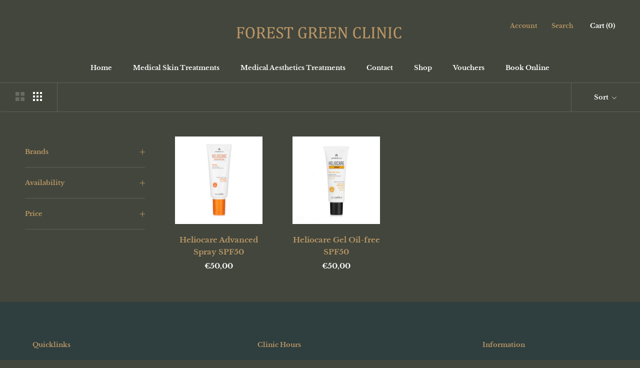

--- FILE ---
content_type: text/javascript
request_url: https://forestgreenclinic.com/cdn/shop/t/3/assets/custom.js?v=183944157590872491501720628696
body_size: -751
content:
//# sourceMappingURL=/cdn/shop/t/3/assets/custom.js.map?v=183944157590872491501720628696
